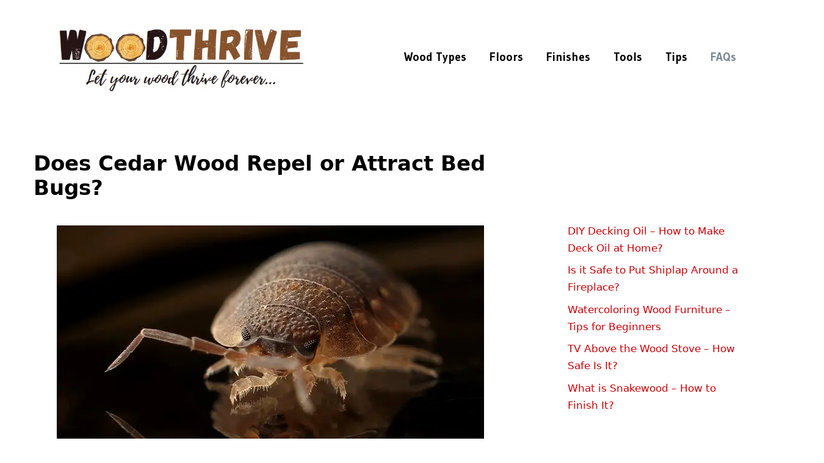

--- FILE ---
content_type: text/html; charset=UTF-8
request_url: https://woodthrive.com/cedar-wood-bed-bugs/
body_size: 20737
content:
<!DOCTYPE html><html dir="ltr" lang="en-US" prefix="og: https://ogp.me/ns#" prefix="og: http://ogp.me/ns# fb: http://ogp.me/ns/fb# website: http://ogp.me/ns/website#"><head><meta charset="UTF-8"/>
<script>var __ezHttpConsent={setByCat:function(src,tagType,attributes,category,force,customSetScriptFn=null){var setScript=function(){if(force||window.ezTcfConsent[category]){if(typeof customSetScriptFn==='function'){customSetScriptFn();}else{var scriptElement=document.createElement(tagType);scriptElement.src=src;attributes.forEach(function(attr){for(var key in attr){if(attr.hasOwnProperty(key)){scriptElement.setAttribute(key,attr[key]);}}});var firstScript=document.getElementsByTagName(tagType)[0];firstScript.parentNode.insertBefore(scriptElement,firstScript);}}};if(force||(window.ezTcfConsent&&window.ezTcfConsent.loaded)){setScript();}else if(typeof getEzConsentData==="function"){getEzConsentData().then(function(ezTcfConsent){if(ezTcfConsent&&ezTcfConsent.loaded){setScript();}else{console.error("cannot get ez consent data");force=true;setScript();}});}else{force=true;setScript();console.error("getEzConsentData is not a function");}},};</script>
<script>var ezTcfConsent=window.ezTcfConsent?window.ezTcfConsent:{loaded:false,store_info:false,develop_and_improve_services:false,measure_ad_performance:false,measure_content_performance:false,select_basic_ads:false,create_ad_profile:false,select_personalized_ads:false,create_content_profile:false,select_personalized_content:false,understand_audiences:false,use_limited_data_to_select_content:false,};function getEzConsentData(){return new Promise(function(resolve){document.addEventListener("ezConsentEvent",function(event){var ezTcfConsent=event.detail.ezTcfConsent;resolve(ezTcfConsent);});});}</script>
<script>if(typeof _setEzCookies!=='function'){function _setEzCookies(ezConsentData){var cookies=window.ezCookieQueue;for(var i=0;i<cookies.length;i++){var cookie=cookies[i];if(ezConsentData&&ezConsentData.loaded&&ezConsentData[cookie.tcfCategory]){document.cookie=cookie.name+"="+cookie.value;}}}}
window.ezCookieQueue=window.ezCookieQueue||[];if(typeof addEzCookies!=='function'){function addEzCookies(arr){window.ezCookieQueue=[...window.ezCookieQueue,...arr];}}
addEzCookies([{name:"ezoab_285584",value:"mod281-c; Path=/; Domain=woodthrive.com; Max-Age=7200",tcfCategory:"store_info",isEzoic:"true",},{name:"ezosuibasgeneris-1",value:"4b550018-6fd2-4f42-6c13-ef5bab5caf30; Path=/; Domain=woodthrive.com; Expires=Sun, 24 Jan 2027 19:24:54 UTC; Secure; SameSite=None",tcfCategory:"understand_audiences",isEzoic:"true",}]);if(window.ezTcfConsent&&window.ezTcfConsent.loaded){_setEzCookies(window.ezTcfConsent);}else if(typeof getEzConsentData==="function"){getEzConsentData().then(function(ezTcfConsent){if(ezTcfConsent&&ezTcfConsent.loaded){_setEzCookies(window.ezTcfConsent);}else{console.error("cannot get ez consent data");_setEzCookies(window.ezTcfConsent);}});}else{console.error("getEzConsentData is not a function");_setEzCookies(window.ezTcfConsent);}</script><script type="text/javascript" data-ezscrex='false' data-cfasync='false'>window._ezaq = Object.assign({"edge_cache_status":13,"edge_response_time":101,"url":"https://woodthrive.com/cedar-wood-bed-bugs/"}, typeof window._ezaq !== "undefined" ? window._ezaq : {});</script><script type="text/javascript" data-ezscrex='false' data-cfasync='false'>window._ezaq = Object.assign({"ab_test_id":"mod281-c"}, typeof window._ezaq !== "undefined" ? window._ezaq : {});window.__ez=window.__ez||{};window.__ez.tf={};</script><script type="text/javascript" data-ezscrex='false' data-cfasync='false'>window.ezDisableAds = true;</script>
<script data-ezscrex='false' data-cfasync='false' data-pagespeed-no-defer>var __ez=__ez||{};__ez.stms=Date.now();__ez.evt={};__ez.script={};__ez.ck=__ez.ck||{};__ez.template={};__ez.template.isOrig=true;window.__ezScriptHost="//www.ezojs.com";__ez.queue=__ez.queue||function(){var e=0,i=0,t=[],n=!1,o=[],r=[],s=!0,a=function(e,i,n,o,r,s,a){var l=arguments.length>7&&void 0!==arguments[7]?arguments[7]:window,d=this;this.name=e,this.funcName=i,this.parameters=null===n?null:w(n)?n:[n],this.isBlock=o,this.blockedBy=r,this.deleteWhenComplete=s,this.isError=!1,this.isComplete=!1,this.isInitialized=!1,this.proceedIfError=a,this.fWindow=l,this.isTimeDelay=!1,this.process=function(){f("... func = "+e),d.isInitialized=!0,d.isComplete=!0,f("... func.apply: "+e);var i=d.funcName.split("."),n=null,o=this.fWindow||window;i.length>3||(n=3===i.length?o[i[0]][i[1]][i[2]]:2===i.length?o[i[0]][i[1]]:o[d.funcName]),null!=n&&n.apply(null,this.parameters),!0===d.deleteWhenComplete&&delete t[e],!0===d.isBlock&&(f("----- F'D: "+d.name),m())}},l=function(e,i,t,n,o,r,s){var a=arguments.length>7&&void 0!==arguments[7]?arguments[7]:window,l=this;this.name=e,this.path=i,this.async=o,this.defer=r,this.isBlock=t,this.blockedBy=n,this.isInitialized=!1,this.isError=!1,this.isComplete=!1,this.proceedIfError=s,this.fWindow=a,this.isTimeDelay=!1,this.isPath=function(e){return"/"===e[0]&&"/"!==e[1]},this.getSrc=function(e){return void 0!==window.__ezScriptHost&&this.isPath(e)&&"banger.js"!==this.name?window.__ezScriptHost+e:e},this.process=function(){l.isInitialized=!0,f("... file = "+e);var i=this.fWindow?this.fWindow.document:document,t=i.createElement("script");t.src=this.getSrc(this.path),!0===o?t.async=!0:!0===r&&(t.defer=!0),t.onerror=function(){var e={url:window.location.href,name:l.name,path:l.path,user_agent:window.navigator.userAgent};"undefined"!=typeof _ezaq&&(e.pageview_id=_ezaq.page_view_id);var i=encodeURIComponent(JSON.stringify(e)),t=new XMLHttpRequest;t.open("GET","//g.ezoic.net/ezqlog?d="+i,!0),t.send(),f("----- ERR'D: "+l.name),l.isError=!0,!0===l.isBlock&&m()},t.onreadystatechange=t.onload=function(){var e=t.readyState;f("----- F'D: "+l.name),e&&!/loaded|complete/.test(e)||(l.isComplete=!0,!0===l.isBlock&&m())},i.getElementsByTagName("head")[0].appendChild(t)}},d=function(e,i){this.name=e,this.path="",this.async=!1,this.defer=!1,this.isBlock=!1,this.blockedBy=[],this.isInitialized=!0,this.isError=!1,this.isComplete=i,this.proceedIfError=!1,this.isTimeDelay=!1,this.process=function(){}};function c(e,i,n,s,a,d,c,u,f){var m=new l(e,i,n,s,a,d,c,f);!0===u?o[e]=m:r[e]=m,t[e]=m,h(m)}function h(e){!0!==u(e)&&0!=s&&e.process()}function u(e){if(!0===e.isTimeDelay&&!1===n)return f(e.name+" blocked = TIME DELAY!"),!0;if(w(e.blockedBy))for(var i=0;i<e.blockedBy.length;i++){var o=e.blockedBy[i];if(!1===t.hasOwnProperty(o))return f(e.name+" blocked = "+o),!0;if(!0===e.proceedIfError&&!0===t[o].isError)return!1;if(!1===t[o].isComplete)return f(e.name+" blocked = "+o),!0}return!1}function f(e){var i=window.location.href,t=new RegExp("[?&]ezq=([^&#]*)","i").exec(i);"1"===(t?t[1]:null)&&console.debug(e)}function m(){++e>200||(f("let's go"),p(o),p(r))}function p(e){for(var i in e)if(!1!==e.hasOwnProperty(i)){var t=e[i];!0===t.isComplete||u(t)||!0===t.isInitialized||!0===t.isError?!0===t.isError?f(t.name+": error"):!0===t.isComplete?f(t.name+": complete already"):!0===t.isInitialized&&f(t.name+": initialized already"):t.process()}}function w(e){return"[object Array]"==Object.prototype.toString.call(e)}return window.addEventListener("load",(function(){setTimeout((function(){n=!0,f("TDELAY -----"),m()}),5e3)}),!1),{addFile:c,addFileOnce:function(e,i,n,o,r,s,a,l,d){t[e]||c(e,i,n,o,r,s,a,l,d)},addDelayFile:function(e,i){var n=new l(e,i,!1,[],!1,!1,!0);n.isTimeDelay=!0,f(e+" ...  FILE! TDELAY"),r[e]=n,t[e]=n,h(n)},addFunc:function(e,n,s,l,d,c,u,f,m,p){!0===c&&(e=e+"_"+i++);var w=new a(e,n,s,l,d,u,f,p);!0===m?o[e]=w:r[e]=w,t[e]=w,h(w)},addDelayFunc:function(e,i,n){var o=new a(e,i,n,!1,[],!0,!0);o.isTimeDelay=!0,f(e+" ...  FUNCTION! TDELAY"),r[e]=o,t[e]=o,h(o)},items:t,processAll:m,setallowLoad:function(e){s=e},markLoaded:function(e){if(e&&0!==e.length){if(e in t){var i=t[e];!0===i.isComplete?f(i.name+" "+e+": error loaded duplicate"):(i.isComplete=!0,i.isInitialized=!0)}else t[e]=new d(e,!0);f("markLoaded dummyfile: "+t[e].name)}},logWhatsBlocked:function(){for(var e in t)!1!==t.hasOwnProperty(e)&&u(t[e])}}}();__ez.evt.add=function(e,t,n){e.addEventListener?e.addEventListener(t,n,!1):e.attachEvent?e.attachEvent("on"+t,n):e["on"+t]=n()},__ez.evt.remove=function(e,t,n){e.removeEventListener?e.removeEventListener(t,n,!1):e.detachEvent?e.detachEvent("on"+t,n):delete e["on"+t]};__ez.script.add=function(e){var t=document.createElement("script");t.src=e,t.async=!0,t.type="text/javascript",document.getElementsByTagName("head")[0].appendChild(t)};__ez.dot=__ez.dot||{};__ez.queue.addFileOnce('/detroitchicago/boise.js', '/detroitchicago/boise.js?gcb=195-0&cb=5', true, [], true, false, true, false);__ez.queue.addFileOnce('/parsonsmaize/abilene.js', '/parsonsmaize/abilene.js?gcb=195-0&cb=e80eca0cdb', true, [], true, false, true, false);__ez.queue.addFileOnce('/parsonsmaize/mulvane.js', '/parsonsmaize/mulvane.js?gcb=195-0&cb=e75e48eec0', true, ['/parsonsmaize/abilene.js'], true, false, true, false);__ez.queue.addFileOnce('/detroitchicago/birmingham.js', '/detroitchicago/birmingham.js?gcb=195-0&cb=539c47377c', true, ['/parsonsmaize/abilene.js'], true, false, true, false);</script>
<script data-ezscrex="false" type="text/javascript" data-cfasync="false">window._ezaq = Object.assign({"ad_cache_level":0,"adpicker_placement_cnt":0,"ai_placeholder_cache_level":0,"ai_placeholder_placement_cnt":-1,"article_category":"FAQs","author":"Mark","domain":"woodthrive.com","domain_id":285584,"ezcache_level":2,"ezcache_skip_code":0,"has_bad_image":0,"has_bad_words":0,"is_sitespeed":0,"lt_cache_level":0,"publish_date":"2021-11-11","response_size":66855,"response_size_orig":61056,"response_time_orig":86,"template_id":5,"url":"https://woodthrive.com/cedar-wood-bed-bugs/","word_count":0,"worst_bad_word_level":0}, typeof window._ezaq !== "undefined" ? window._ezaq : {});__ez.queue.markLoaded('ezaqBaseReady');</script>
<script type='text/javascript' data-ezscrex='false' data-cfasync='false'>
window.ezAnalyticsStatic = true;

function analyticsAddScript(script) {
	var ezDynamic = document.createElement('script');
	ezDynamic.type = 'text/javascript';
	ezDynamic.innerHTML = script;
	document.head.appendChild(ezDynamic);
}
function getCookiesWithPrefix() {
    var allCookies = document.cookie.split(';');
    var cookiesWithPrefix = {};

    for (var i = 0; i < allCookies.length; i++) {
        var cookie = allCookies[i].trim();

        for (var j = 0; j < arguments.length; j++) {
            var prefix = arguments[j];
            if (cookie.indexOf(prefix) === 0) {
                var cookieParts = cookie.split('=');
                var cookieName = cookieParts[0];
                var cookieValue = cookieParts.slice(1).join('=');
                cookiesWithPrefix[cookieName] = decodeURIComponent(cookieValue);
                break; // Once matched, no need to check other prefixes
            }
        }
    }

    return cookiesWithPrefix;
}
function productAnalytics() {
	var d = {"pr":[6],"omd5":"a7079bea9caac1cfb7142a197934c84c","nar":"risk score"};
	d.u = _ezaq.url;
	d.p = _ezaq.page_view_id;
	d.v = _ezaq.visit_uuid;
	d.ab = _ezaq.ab_test_id;
	d.e = JSON.stringify(_ezaq);
	d.ref = document.referrer;
	d.c = getCookiesWithPrefix('active_template', 'ez', 'lp_');
	if(typeof ez_utmParams !== 'undefined') {
		d.utm = ez_utmParams;
	}

	var dataText = JSON.stringify(d);
	var xhr = new XMLHttpRequest();
	xhr.open('POST','/ezais/analytics?cb=1', true);
	xhr.onload = function () {
		if (xhr.status!=200) {
            return;
		}

        if(document.readyState !== 'loading') {
            analyticsAddScript(xhr.response);
            return;
        }

        var eventFunc = function() {
            if(document.readyState === 'loading') {
                return;
            }
            document.removeEventListener('readystatechange', eventFunc, false);
            analyticsAddScript(xhr.response);
        };

        document.addEventListener('readystatechange', eventFunc, false);
	};
	xhr.setRequestHeader('Content-Type','text/plain');
	xhr.send(dataText);
}
__ez.queue.addFunc("productAnalytics", "productAnalytics", null, true, ['ezaqBaseReady'], false, false, false, true);
</script><base href="https://woodthrive.com/cedar-wood-bed-bugs/"/><link rel="stylesheet" media="print" onload="this.onload=null;this.media=&#39;all&#39;;" id="ao_optimized_gfonts" href="https://fonts.googleapis.com/css?family=Gudea:regular,italic,700&amp;display=swap"/><link media="all" href="https://woodthrive.com/wp-content/cache/autoptimize/css/autoptimize_36c9de5292e4a1f0828cf920d74292c2.css" rel="stylesheet"/><title>Does Cedar Wood Repel or Attract Bed Bugs?</title><meta name="description" content="How Does Cedar Wood Repel Bugs? Woodworkers often love using cedar for outdoor furniture, knowing it’ll help keep unwanted creepy crawlies at bay. So, how does cedar pull off this bug-repelling magic? It works in three key ways: Releasing chemicals that insects despise Releasing cedar oil, which messes with their systems Releasing a strong aroma,"/><meta name="robots" content="max-image-preview:large"/><meta name="author" content="Mark"/><meta name="google-site-verification" content="ZWv1qdO9UzfzBbo7dweSfLs23Rjeecq-zuIVP-fNg40"/><meta name="msvalidate.01" content="B56B987328300FD26387311BCA96C692"/><meta name="p:domain_verify" content="eb18de1dcf7bf55d5e584d330aff1e42"/><link rel="canonical" href="https://woodthrive.com/cedar-wood-bed-bugs/"/><meta name="generator" content="All in One SEO (AIOSEO) 4.9.2"/>  <script async="" src="https://www.googletagmanager.com/gtag/js?id=G-7GN1CBY86R"></script> <script>window.dataLayer = window.dataLayer || [];
function gtag(){dataLayer.push(arguments);}
gtag('js', new Date());

gtag('config', 'UA-213630760-1');
gtag('config', 'G-7GN1CBY86R');</script> <meta property="og:locale" content="en_US"/><meta property="og:site_name" content="WoodThrive.com -"/><meta property="og:type" content="article"/><meta property="og:title" content="Does Cedar Wood Repel or Attract Bed Bugs?"/><meta property="og:description" content="How Does Cedar Wood Repel Bugs? Woodworkers often love using cedar for outdoor furniture, knowing it’ll help keep unwanted creepy crawlies at bay. So, how does cedar pull off this bug-repelling magic? It works in three key ways: Releasing chemicals that insects despise Releasing cedar oil, which messes with their systems Releasing a strong aroma,"/><meta property="og:url" content="https://woodthrive.com/cedar-wood-bed-bugs/"/><meta property="og:image" content="https://woodthrive.com/wp-content/uploads/2021/11/cedar-wood-repel-bed-bug.jpg"/><meta property="og:image:secure_url" content="https://woodthrive.com/wp-content/uploads/2021/11/cedar-wood-repel-bed-bug.jpg"/><meta property="og:image:width" content="700"/><meta property="og:image:height" content="350"/><meta property="article:published_time" content="2021-11-11T14:25:48+00:00"/><meta property="article:modified_time" content="2025-03-31T08:37:12+00:00"/><meta property="article:publisher" content="https://www.facebook.com/woodthrive"/><meta name="twitter:card" content="summary"/><meta name="twitter:title" content="Does Cedar Wood Repel or Attract Bed Bugs?"/><meta name="twitter:description" content="How Does Cedar Wood Repel Bugs? Woodworkers often love using cedar for outdoor furniture, knowing it’ll help keep unwanted creepy crawlies at bay. So, how does cedar pull off this bug-repelling magic? It works in three key ways: Releasing chemicals that insects despise Releasing cedar oil, which messes with their systems Releasing a strong aroma,"/><meta name="twitter:image" content="https://woodthrive.com/wp-content/uploads/2021/11/cedar-wood-repel-bed-bug.jpg"/> <script type="application/ld+json" class="aioseo-schema">{"@context":"https:\/\/schema.org","@graph":[{"@type":"BlogPosting","@id":"https:\/\/woodthrive.com\/cedar-wood-bed-bugs\/#blogposting","name":"Does Cedar Wood Repel or Attract Bed Bugs?","headline":"Does Cedar Wood Repel or Attract Bed Bugs?","author":{"@id":"https:\/\/woodthrive.com\/author\/admin\/#author"},"publisher":{"@id":"https:\/\/woodthrive.com\/#organization"},"image":{"@type":"ImageObject","url":"https:\/\/woodthrive.com\/wp-content\/uploads\/2021\/11\/cedar-wood-repel-bed-bug.jpg","width":700,"height":350},"datePublished":"2021-11-11T14:25:48+00:00","dateModified":"2025-03-31T08:37:12+00:00","inLanguage":"en-US","mainEntityOfPage":{"@id":"https:\/\/woodthrive.com\/cedar-wood-bed-bugs\/#webpage"},"isPartOf":{"@id":"https:\/\/woodthrive.com\/cedar-wood-bed-bugs\/#webpage"},"articleSection":"FAQs"},{"@type":"BreadcrumbList","@id":"https:\/\/woodthrive.com\/cedar-wood-bed-bugs\/#breadcrumblist","itemListElement":[{"@type":"ListItem","@id":"https:\/\/woodthrive.com#listItem","position":1,"name":"Home","item":"https:\/\/woodthrive.com","nextItem":{"@type":"ListItem","@id":"https:\/\/woodthrive.com\/category\/faqs\/#listItem","name":"FAQs"}},{"@type":"ListItem","@id":"https:\/\/woodthrive.com\/category\/faqs\/#listItem","position":2,"name":"FAQs","item":"https:\/\/woodthrive.com\/category\/faqs\/","nextItem":{"@type":"ListItem","@id":"https:\/\/woodthrive.com\/cedar-wood-bed-bugs\/#listItem","name":"Does Cedar Wood Repel or Attract Bed Bugs?"},"previousItem":{"@type":"ListItem","@id":"https:\/\/woodthrive.com#listItem","name":"Home"}},{"@type":"ListItem","@id":"https:\/\/woodthrive.com\/cedar-wood-bed-bugs\/#listItem","position":3,"name":"Does Cedar Wood Repel or Attract Bed Bugs?","previousItem":{"@type":"ListItem","@id":"https:\/\/woodthrive.com\/category\/faqs\/#listItem","name":"FAQs"}}]},{"@type":"Organization","@id":"https:\/\/woodthrive.com\/#organization","name":"WoodThrive.com","url":"https:\/\/woodthrive.com\/","logo":{"@type":"ImageObject","url":"https:\/\/woodthrive.com\/wp-content\/uploads\/2021\/10\/WoodThrive-Logo.jpg","@id":"https:\/\/woodthrive.com\/cedar-wood-bed-bugs\/#organizationLogo","width":724,"height":223,"caption":"WoodThrive Logo"},"image":{"@id":"https:\/\/woodthrive.com\/cedar-wood-bed-bugs\/#organizationLogo"},"sameAs":["https:\/\/www.facebook.com\/woodthrive"]},{"@type":"Person","@id":"https:\/\/woodthrive.com\/author\/admin\/#author","url":"https:\/\/woodthrive.com\/author\/admin\/","name":"Mark","image":{"@type":"ImageObject","@id":"https:\/\/woodthrive.com\/cedar-wood-bed-bugs\/#authorImage","url":"https:\/\/secure.gravatar.com\/avatar\/7bda3ace1301abb879849a3aa078293658c89559c7c2c40abb4f8d69c07e74b4?s=96&d=mm&r=g","width":96,"height":96,"caption":"Mark"}},{"@type":"WebPage","@id":"https:\/\/woodthrive.com\/cedar-wood-bed-bugs\/#webpage","url":"https:\/\/woodthrive.com\/cedar-wood-bed-bugs\/","name":"Does Cedar Wood Repel or Attract Bed Bugs?","description":"How Does Cedar Wood Repel Bugs? Woodworkers often love using cedar for outdoor furniture, knowing it\u2019ll help keep unwanted creepy crawlies at bay. So, how does cedar pull off this bug-repelling magic? It works in three key ways: Releasing chemicals that insects despise Releasing cedar oil, which messes with their systems Releasing a strong aroma,","inLanguage":"en-US","isPartOf":{"@id":"https:\/\/woodthrive.com\/#website"},"breadcrumb":{"@id":"https:\/\/woodthrive.com\/cedar-wood-bed-bugs\/#breadcrumblist"},"author":{"@id":"https:\/\/woodthrive.com\/author\/admin\/#author"},"creator":{"@id":"https:\/\/woodthrive.com\/author\/admin\/#author"},"image":{"@type":"ImageObject","url":"https:\/\/woodthrive.com\/wp-content\/uploads\/2021\/11\/cedar-wood-repel-bed-bug.jpg","@id":"https:\/\/woodthrive.com\/cedar-wood-bed-bugs\/#mainImage","width":700,"height":350},"primaryImageOfPage":{"@id":"https:\/\/woodthrive.com\/cedar-wood-bed-bugs\/#mainImage"},"datePublished":"2021-11-11T14:25:48+00:00","dateModified":"2025-03-31T08:37:12+00:00"},{"@type":"WebSite","@id":"https:\/\/woodthrive.com\/#website","url":"https:\/\/woodthrive.com\/","name":"WoodThrive.com","inLanguage":"en-US","publisher":{"@id":"https:\/\/woodthrive.com\/#organization"}}]}</script> <meta name="viewport" content="width=device-width, initial-scale=1"/><link href="https://fonts.gstatic.com" crossorigin="" rel="preconnect"/><link href="https://fonts.googleapis.com" crossorigin="" rel="preconnect"/><link rel="alternate" title="oEmbed (JSON)" type="application/json+oembed" href="https://woodthrive.com/wp-json/oembed/1.0/embed?url=https%3A%2F%2Fwoodthrive.com%2Fcedar-wood-bed-bugs%2F"/><link rel="alternate" title="oEmbed (XML)" type="text/xml+oembed" href="https://woodthrive.com/wp-json/oembed/1.0/embed?url=https%3A%2F%2Fwoodthrive.com%2Fcedar-wood-bed-bugs%2F&amp;format=xml"/> <script src="https://woodthrive.com/wp-includes/js/jquery/jquery.min.js" id="jquery-core-js"></script> <link rel="https://api.w.org/" href="https://woodthrive.com/wp-json/"/><link rel="alternate" title="JSON" type="application/json" href="https://woodthrive.com/wp-json/wp/v2/posts/1876"/><meta property="og:site_name" content="WoodThrive.com"/><meta property="og:url" content="https://woodthrive.com/cedar-wood-bed-bugs/"/><meta property="og:locale" content="en_US"/><meta property="og:description" content=""/><meta property="og:title" content="Does Cedar Wood Repel or Attract Bed Bugs?"/><meta property="og:type" content="article"/><meta property="og:image" content="https://woodthrive.com/wp-content/uploads/2021/11/cedar-wood-repel-bed-bug.jpg"/><meta property="og:image:width" content="700"/><meta property="og:image:height" content="350"/><meta name="twitter:card" content="summary"/><meta name="twitter:title" content="Does Cedar Wood Repel or Attract Bed Bugs?"/><meta name="twitter:image" content="https://woodthrive.com/wp-content/uploads/2021/11/cedar-wood-repel-bed-bug.jpg"/><meta name="twitter:description" content=""/>  <script id="wpcp_disable_selection" type="text/javascript">var image_save_msg='You are not allowed to save images!';
	var no_menu_msg='Context Menu disabled!';
	var smessage = "Content is protected !!";

function disableEnterKey(e)
{
	var elemtype = e.target.tagName;
	
	elemtype = elemtype.toUpperCase();
	
	if (elemtype == "TEXT" || elemtype == "TEXTAREA" || elemtype == "INPUT" || elemtype == "PASSWORD" || elemtype == "SELECT" || elemtype == "OPTION" || elemtype == "EMBED")
	{
		elemtype = 'TEXT';
	}
	
	if (e.ctrlKey){
     var key;
     if(window.event)
          key = window.event.keyCode;     //IE
     else
          key = e.which;     //firefox (97)
    //if (key != 17) alert(key);
     if (elemtype!= 'TEXT' && (key == 97 || key == 65 || key == 67 || key == 99 || key == 88 || key == 120 || key == 26 || key == 85  || key == 86 || key == 83 || key == 43 || key == 73))
     {
		if(wccp_free_iscontenteditable(e)) return true;
		show_wpcp_message('You are not allowed to copy content or view source');
		return false;
     }else
     	return true;
     }
}


/*For contenteditable tags*/
function wccp_free_iscontenteditable(e)
{
	var e = e || window.event; // also there is no e.target property in IE. instead IE uses window.event.srcElement
  	
	var target = e.target || e.srcElement;

	var elemtype = e.target.nodeName;
	
	elemtype = elemtype.toUpperCase();
	
	var iscontenteditable = "false";
		
	if(typeof target.getAttribute!="undefined" ) iscontenteditable = target.getAttribute("contenteditable"); // Return true or false as string
	
	var iscontenteditable2 = false;
	
	if(typeof target.isContentEditable!="undefined" ) iscontenteditable2 = target.isContentEditable; // Return true or false as boolean

	if(target.parentElement.isContentEditable) iscontenteditable2 = true;
	
	if (iscontenteditable == "true" || iscontenteditable2 == true)
	{
		if(typeof target.style!="undefined" ) target.style.cursor = "text";
		
		return true;
	}
}

////////////////////////////////////
function disable_copy(e)
{	
	var e = e || window.event; // also there is no e.target property in IE. instead IE uses window.event.srcElement
	
	var elemtype = e.target.tagName;
	
	elemtype = elemtype.toUpperCase();
	
	if (elemtype == "TEXT" || elemtype == "TEXTAREA" || elemtype == "INPUT" || elemtype == "PASSWORD" || elemtype == "SELECT" || elemtype == "OPTION" || elemtype == "EMBED")
	{
		elemtype = 'TEXT';
	}
	
	if(wccp_free_iscontenteditable(e)) return true;
	
	var isSafari = /Safari/.test(navigator.userAgent) && /Apple Computer/.test(navigator.vendor);
	
	var checker_IMG = '';
	if (elemtype == "IMG" && checker_IMG == 'checked' && e.detail >= 2) {show_wpcp_message(alertMsg_IMG);return false;}
	if (elemtype != "TEXT")
	{
		if (smessage !== "" && e.detail == 2)
			show_wpcp_message(smessage);
		
		if (isSafari)
			return true;
		else
			return false;
	}	
}

//////////////////////////////////////////
function disable_copy_ie()
{
	var e = e || window.event;
	var elemtype = window.event.srcElement.nodeName;
	elemtype = elemtype.toUpperCase();
	if(wccp_free_iscontenteditable(e)) return true;
	if (elemtype == "IMG") {show_wpcp_message(alertMsg_IMG);return false;}
	if (elemtype != "TEXT" && elemtype != "TEXTAREA" && elemtype != "INPUT" && elemtype != "PASSWORD" && elemtype != "SELECT" && elemtype != "OPTION" && elemtype != "EMBED")
	{
		return false;
	}
}	
function reEnable()
{
	return true;
}
document.onkeydown = disableEnterKey;
document.onselectstart = disable_copy_ie;
if(navigator.userAgent.indexOf('MSIE')==-1)
{
	document.onmousedown = disable_copy;
	document.onclick = reEnable;
}
function disableSelection(target)
{
    //For IE This code will work
    if (typeof target.onselectstart!="undefined")
    target.onselectstart = disable_copy_ie;
    
    //For Firefox This code will work
    else if (typeof target.style.MozUserSelect!="undefined")
    {target.style.MozUserSelect="none";}
    
    //All other  (ie: Opera) This code will work
    else
    target.onmousedown=function(){return false}
    target.style.cursor = "default";
}
//Calling the JS function directly just after body load
window.onload = function(){disableSelection(document.body);};

//////////////////special for safari Start////////////////
var onlongtouch;
var timer;
var touchduration = 1000; //length of time we want the user to touch before we do something

var elemtype = "";
function touchstart(e) {
	var e = e || window.event;
  // also there is no e.target property in IE.
  // instead IE uses window.event.srcElement
  	var target = e.target || e.srcElement;
	
	elemtype = window.event.srcElement.nodeName;
	
	elemtype = elemtype.toUpperCase();
	
	if(!wccp_pro_is_passive()) e.preventDefault();
	if (!timer) {
		timer = setTimeout(onlongtouch, touchduration);
	}
}

function touchend() {
    //stops short touches from firing the event
    if (timer) {
        clearTimeout(timer);
        timer = null;
    }
	onlongtouch();
}

onlongtouch = function(e) { //this will clear the current selection if anything selected
	
	if (elemtype != "TEXT" && elemtype != "TEXTAREA" && elemtype != "INPUT" && elemtype != "PASSWORD" && elemtype != "SELECT" && elemtype != "EMBED" && elemtype != "OPTION")	
	{
		if (window.getSelection) {
			if (window.getSelection().empty) {  // Chrome
			window.getSelection().empty();
			} else if (window.getSelection().removeAllRanges) {  // Firefox
			window.getSelection().removeAllRanges();
			}
		} else if (document.selection) {  // IE?
			document.selection.empty();
		}
		return false;
	}
};

document.addEventListener("DOMContentLoaded", function(event) { 
    window.addEventListener("touchstart", touchstart, false);
    window.addEventListener("touchend", touchend, false);
});

function wccp_pro_is_passive() {

  var cold = false,
  hike = function() {};

  try {
	  const object1 = {};
  var aid = Object.defineProperty(object1, 'passive', {
  get() {cold = true}
  });
  window.addEventListener('test', hike, aid);
  window.removeEventListener('test', hike, aid);
  } catch (e) {}

  return cold;
}
/*special for safari End*/</script> <script id="wpcp_disable_Right_Click" type="text/javascript">document.ondragstart = function() { return false;}
	function nocontext(e) {
	   return false;
	}
	document.oncontextmenu = nocontext;</script> <script id="wpcp_css_disable_selection" type="text/javascript">var e = document.getElementsByTagName('body')[0];
if(e)
{
	e.setAttribute('unselectable',"on");
}</script> <link rel="icon" href="https://woodthrive.com/wp-content/uploads/2021/07/Wood-Thrive-Icon-150x116.jpg" sizes="32x32"/><link rel="icon" href="https://woodthrive.com/wp-content/uploads/2021/07/Wood-Thrive-Icon.jpg" sizes="192x192"/><link rel="apple-touch-icon" href="https://woodthrive.com/wp-content/uploads/2021/07/Wood-Thrive-Icon.jpg"/><meta name="msapplication-TileImage" content="https://woodthrive.com/wp-content/uploads/2021/07/Wood-Thrive-Icon.jpg"/><script type='text/javascript'>
var ezoTemplate = 'orig_site';
var ezouid = '1';
var ezoFormfactor = '1';
</script><script data-ezscrex="false" type='text/javascript'>
var soc_app_id = '0';
var did = 285584;
var ezdomain = 'woodthrive.com';
var ezoicSearchable = 1;
</script></head><body class="wp-singular post-template-default single single-post postid-1876 single-format-standard wp-custom-logo wp-embed-responsive wp-theme-generatepress post-image-above-header post-image-aligned-center sticky-menu-fade unselectable right-sidebar nav-float-right separate-containers header-aligned-left dropdown-hover featured-image-active" itemtype="https://schema.org/Blog" itemscope=""> <a class="screen-reader-text skip-link" href="#content" title="Skip to content">Skip to content</a><header class="site-header has-inline-mobile-toggle" id="masthead" aria-label="Site" itemtype="https://schema.org/WPHeader" itemscope=""><div class="inside-header grid-container"><div class="site-logo"> <a href="https://woodthrive.com/" rel="home"> <img class="header-image is-logo-image" alt="WoodThrive.com" src="https://woodthrive.com/wp-content/uploads/2021/10/WoodThrive-Logo.jpg" width="724" height="223"/> </a></div><nav class="main-navigation mobile-menu-control-wrapper" id="mobile-menu-control-wrapper" aria-label="Mobile Toggle"> <button data-nav="site-navigation" class="menu-toggle" aria-controls="primary-menu" aria-expanded="false"> <span class="gp-icon icon-menu-bars"><svg viewBox="0 0 512 512" aria-hidden="true" xmlns="http://www.w3.org/2000/svg" width="1em" height="1em"><path d="M0 96c0-13.255 10.745-24 24-24h464c13.255 0 24 10.745 24 24s-10.745 24-24 24H24c-13.255 0-24-10.745-24-24zm0 160c0-13.255 10.745-24 24-24h464c13.255 0 24 10.745 24 24s-10.745 24-24 24H24c-13.255 0-24-10.745-24-24zm0 160c0-13.255 10.745-24 24-24h464c13.255 0 24 10.745 24 24s-10.745 24-24 24H24c-13.255 0-24-10.745-24-24z"></path></svg><svg viewBox="0 0 512 512" aria-hidden="true" xmlns="http://www.w3.org/2000/svg" width="1em" height="1em"><path d="M71.029 71.029c9.373-9.372 24.569-9.372 33.942 0L256 222.059l151.029-151.03c9.373-9.372 24.569-9.372 33.942 0 9.372 9.373 9.372 24.569 0 33.942L289.941 256l151.03 151.029c9.372 9.373 9.372 24.569 0 33.942-9.373 9.372-24.569 9.372-33.942 0L256 289.941l-151.029 151.03c-9.373 9.372-24.569 9.372-33.942 0-9.372-9.373-9.372-24.569 0-33.942L222.059 256 71.029 104.971c-9.372-9.373-9.372-24.569 0-33.942z"></path></svg></span><span class="screen-reader-text">Menu</span> </button></nav><nav class="main-navigation nav-align-center sub-menu-right" id="site-navigation" aria-label="Primary" itemtype="https://schema.org/SiteNavigationElement" itemscope=""><div class="inside-navigation grid-container"> <button class="menu-toggle" aria-controls="primary-menu" aria-expanded="false"> <span class="gp-icon icon-menu-bars"><svg viewBox="0 0 512 512" aria-hidden="true" xmlns="http://www.w3.org/2000/svg" width="1em" height="1em"><path d="M0 96c0-13.255 10.745-24 24-24h464c13.255 0 24 10.745 24 24s-10.745 24-24 24H24c-13.255 0-24-10.745-24-24zm0 160c0-13.255 10.745-24 24-24h464c13.255 0 24 10.745 24 24s-10.745 24-24 24H24c-13.255 0-24-10.745-24-24zm0 160c0-13.255 10.745-24 24-24h464c13.255 0 24 10.745 24 24s-10.745 24-24 24H24c-13.255 0-24-10.745-24-24z"></path></svg><svg viewBox="0 0 512 512" aria-hidden="true" xmlns="http://www.w3.org/2000/svg" width="1em" height="1em"><path d="M71.029 71.029c9.373-9.372 24.569-9.372 33.942 0L256 222.059l151.029-151.03c9.373-9.372 24.569-9.372 33.942 0 9.372 9.373 9.372 24.569 0 33.942L289.941 256l151.03 151.029c9.372 9.373 9.372 24.569 0 33.942-9.373 9.372-24.569 9.372-33.942 0L256 289.941l-151.029 151.03c-9.373 9.372-24.569 9.372-33.942 0-9.372-9.373-9.372-24.569 0-33.942L222.059 256 71.029 104.971c-9.372-9.373-9.372-24.569 0-33.942z"></path></svg></span><span class="screen-reader-text">Menu</span> </button><div id="primary-menu" class="main-nav"><ul id="menu-1" class=" menu sf-menu"><li id="menu-item-172" class="menu-item menu-item-type-taxonomy menu-item-object-category menu-item-172"><a href="https://woodthrive.com/category/wood-types/">Wood Types</a></li><li id="menu-item-7825" class="menu-item menu-item-type-taxonomy menu-item-object-category menu-item-7825"><a href="https://woodthrive.com/category/floors/">Floors</a></li><li id="menu-item-37" class="menu-item menu-item-type-taxonomy menu-item-object-category menu-item-37"><a href="https://woodthrive.com/category/finishing/">Finishes</a></li><li id="menu-item-39" class="menu-item menu-item-type-taxonomy menu-item-object-category menu-item-39"><a href="https://woodthrive.com/category/tools/">Tools</a></li><li id="menu-item-38" class="menu-item menu-item-type-taxonomy menu-item-object-category menu-item-38"><a href="https://woodthrive.com/category/tips/">Tips</a></li><li id="menu-item-139" class="menu-item menu-item-type-taxonomy menu-item-object-category current-post-ancestor current-menu-parent current-post-parent menu-item-139"><a href="https://woodthrive.com/category/faqs/">FAQs</a></li></ul></div></div></nav></div></header><div class="site grid-container container hfeed" id="page"><div class="site-content" id="content"><div class="content-area" id="primary"><main class="site-main" id="main"><article id="post-1876" class="post-1876 post type-post status-publish format-standard has-post-thumbnail hentry category-faqs no-featured-image-padding" itemtype="https://schema.org/CreativeWork" itemscope=""><div class="inside-article"><header class="entry-header"><h1 class="entry-title" itemprop="headline">Does Cedar Wood Repel or Attract Bed Bugs?</h1></header><div class="entry-content" itemprop="text"><div class="wp-block-image"><figure class="aligncenter size-full"><img fetchpriority="high" decoding="async" width="700" height="350" src="https://woodthrive.com/wp-content/uploads/2021/11/cedar-wood-repel-bed-bug.jpg" alt="do bed bugs like cedar wood" class="wp-image-1877" srcset="https://woodthrive.com/wp-content/uploads/2021/11/cedar-wood-repel-bed-bug.jpg 700w, https://woodthrive.com/wp-content/uploads/2021/11/cedar-wood-repel-bed-bug-300x150.jpg 300w" sizes="(max-width: 700px) 100vw, 700px"/></figure></div><p>Bed bugs—those tiny freeloaders—are every homeowner’s nightmare. If these pesky critters have invaded your space, eviction is non-negotiable.</p><div id="ezoic-pub-ad-placeholder-131" data-inserter-version="2"></div><p>One surefire way to kill and get rid of these bugs is by steaming them and their eggs at a scorching 212°F (100°C). At that temperature, they won’t just check out—they’ll be gone for good.</p><div class="code-block code-block-2" style="margin: 8px auto; text-align: center; display: block; clear: both;"><div id="ezoic-pub-ad-placeholder-104"></div></div><p>Other than this, you can use decorative cedar chips and cedar wood for construction or natural oils such as cedar oil that can repel these bugs away. This awesome property of cedar simply means you can use the wood in areas from where you want it to stay away.</p><div id="ezoic-pub-ad-placeholder-139" data-inserter-version="2"></div><p>Not only for building items for indoor use (like beds, chairs, <a href="https://woodthrive.com/antique-cedar-chest/" title="How to Clean and Refresh Your Antique Cedar Chest?">wooden chests</a>, musical instruments, furniture, etc.), but you can also use cedar wood for doors, door frames, siding, pergolas, shade screens, landscaping, raised garden beds, and outdoor stairs.</p><div id="ez-toc-container" class="ez-toc-v2_0_73 counter-hierarchy ez-toc-counter ez-toc-grey ez-toc-container-direction"><div class="ez-toc-title-container"><p class="ez-toc-title" style="cursor:inherit">In This Article We Will Cover:</p> <span class="ez-toc-title-toggle"><a href="#" class="ez-toc-pull-right ez-toc-btn ez-toc-btn-xs ez-toc-btn-default ez-toc-toggle" aria-label="Toggle Table of Content"><span class="ez-toc-js-icon-con"><span class=""><span class="eztoc-hide" style="display:none;">Toggle</span><span class="ez-toc-icon-toggle-span"><svg style="fill: #999;color:#999" xmlns="http://www.w3.org/2000/svg" class="list-377408" width="20px" height="20px" viewBox="0 0 24 24" fill="none"><path d="M6 6H4v2h2V6zm14 0H8v2h12V6zM4 11h2v2H4v-2zm16 0H8v2h12v-2zM4 16h2v2H4v-2zm16 0H8v2h12v-2z" fill="currentColor"></path></svg><svg style="fill: #999;color:#999" class="arrow-unsorted-368013" xmlns="http://www.w3.org/2000/svg" width="10px" height="10px" viewBox="0 0 24 24" version="1.2" baseProfile="tiny"><path d="M18.2 9.3l-6.2-6.3-6.2 6.3c-.2.2-.3.4-.3.7s.1.5.3.7c.2.2.4.3.7.3h11c.3 0 .5-.1.7-.3.2-.2.3-.5.3-.7s-.1-.5-.3-.7zM5.8 14.7l6.2 6.3 6.2-6.3c.2-.2.3-.5.3-.7s-.1-.5-.3-.7c-.2-.2-.4-.3-.7-.3h-11c-.3 0-.5.1-.7.3-.2.2-.3.5-.3.7s.1.5.3.7z"></path></svg></span></span></span></a></span></div><nav><ul class="ez-toc-list ez-toc-list-level-1 "><li class="ez-toc-page-1 ez-toc-heading-level-2"><a class="ez-toc-link ez-toc-heading-1" href="#Why_Do_Bugs_Hate_Cedar" title="Why Do Bugs Hate Cedar?">Why Do Bugs Hate Cedar?</a></li><li class="ez-toc-page-1 ez-toc-heading-level-2"><a class="ez-toc-link ez-toc-heading-2" href="#How_Does_Cedar_Wood_Repel_Bugs" title="How Does Cedar Wood Repel Bugs?">How Does Cedar Wood Repel Bugs?</a></li><li class="ez-toc-page-1 ez-toc-heading-level-2"><a class="ez-toc-link ez-toc-heading-3" href="#How_to_Use_Cedarwood_Oil_for_Bed_Bugs" title="How to Use Cedarwood Oil for Bed Bugs?">How to Use Cedarwood Oil for Bed Bugs?</a></li><li class="ez-toc-page-1 ez-toc-heading-level-2"><a class="ez-toc-link ez-toc-heading-4" href="#Can_I_Use_Cedarwood_Oil_for_Treating_Bed_Bug_Bites" title="Can I Use Cedarwood Oil for Treating Bed Bug Bites?">Can I Use Cedarwood Oil for Treating Bed Bug Bites?</a></li></ul></nav></div><h2 class="wp-block-heading"><span class="ez-toc-section" id="Why_Do_Bugs_Hate_Cedar"></span>Why Do Bugs Hate Cedar?<span class="ez-toc-section-end"></span></h2><p>The reason why cedar wood repels bed bugs, cockroaches, fleas, moths, ticks, termites, spiders, beetles, and certain ants is its natural oil, chemical, and distinct smell that they cannot tolerate.</p><p>Cedar oil (aka cedarwood oil) is the woodsy-scented essential oil extracted from conifers like cedar, pine, and juniper. It’s mainly derived from foliage but can also come from leftover wood, roots, and stumps after logging.</p><div id="ezoic-pub-ad-placeholder-140" data-inserter-version="2"></div><div class="code-block code-block-3" style="margin: 8px auto; text-align: center; display: block; clear: both;"><div id="ezoic-pub-ad-placeholder-105"></div></div><p>Its distinct aroma isn’t just for show, it works alongside the oil’s suffocating and chemical-disrupting effects to send pests packing.</p><p>But let’s be real – Cedar doesn’t kill bed bugs.</p><p>While cedarwood oil is quite the multitasker—pest control included—it’s more of a bug-blocker than a bug-exterminator.</p><div id="ezoic-pub-ad-placeholder-141" data-inserter-version="2"></div><p>What this means is a little spritz of cedar oil can help keep bed bugs from reclaiming your mattress and pillows while you sleep. But unlike popular belief, the oil will not leave any kind of residue that can continue killing the insects after the application.</p><p>So, while it might send bed bugs packing from freshly sprayed areas, it won’t evict the ones hiding deep in your furniture cracks and crevices. Basically, they’ll dodge the cedar-scented zones and set up camp elsewhere—like uninvited guests who just won’t leave.</p><figure class="wp-block-embed is-type-video is-provider-youtube wp-block-embed-youtube wp-embed-aspect-16-9 wp-has-aspect-ratio"><div class="wp-block-embed__wrapper"> <iframe title="Does Cedar Oil Work To Kill Bed Bugs?" width="875" height="492" src="https://www.youtube.com/embed/ES3wNUvDaXM?feature=oembed" frameborder="0" allow="accelerometer; autoplay; clipboard-write; encrypted-media; gyroscope; picture-in-picture; web-share" allowfullscreen=""></iframe></div></figure><h2 class="wp-block-heading"><span class="ez-toc-section" id="How_Does_Cedar_Wood_Repel_Bugs"></span>How Does Cedar Wood Repel Bugs?<span class="ez-toc-section-end"></span></h2><p>Woodworkers often love using cedar for outdoor furniture, knowing it’ll help keep unwanted creepy crawlies at bay.</p><div id="ezoic-pub-ad-placeholder-142" data-inserter-version="2"></div><p>So, how does cedar pull off this bug-repelling magic? It works in three key ways:</p><ul class="wp-block-list"><li>Releasing chemicals that insects despise</li><li>Releasing cedar oil, which messes with their systems</li><div id="ezoic-pub-ad-placeholder-143" data-inserter-version="2"></div><li>Releasing a strong aroma, making your furniture smell great (to you) but terrible (to bugs)</li></ul><p>The real star of the show is Thujone—a neurotoxic compound that damages insect nervous systems and acts as a powerful antimicrobial agent. It’s what gives cedar its natural bug resistance, setting it apart from other woods.</p><div class="code-block code-block-4" style="margin: 8px auto; text-align: center; display: block; clear: both;"><div id="ezoic-pub-ad-placeholder-106"></div></div><p>Meanwhile, cedar oil does double duty—not only does it repel bugs, but it also works as a natural insecticide <em>and</em> helps waterproof the wood. Remember, we talked about multitasking.</p><div id="ezoic-pub-ad-placeholder-144" data-inserter-version="2"></div><div class="wp-block-image"><figure class="aligncenter size-full"><img decoding="async" width="650" height="437" src="https://woodthrive.com/wp-content/uploads/2021/11/cedar-oil-bed-bugs.jpg" alt="will cedar oil kill bed bugs" class="wp-image-1878" srcset="https://woodthrive.com/wp-content/uploads/2021/11/cedar-oil-bed-bugs.jpg 650w, https://woodthrive.com/wp-content/uploads/2021/11/cedar-oil-bed-bugs-300x202.jpg 300w" sizes="(max-width: 650px) 100vw, 650px"/></figure></div><h2 class="wp-block-heading"><span class="ez-toc-section" id="How_to_Use_Cedarwood_Oil_for_Bed_Bugs"></span>How to Use Cedarwood Oil for Bed Bugs?<span class="ez-toc-section-end"></span></h2><p>Stopping bugs naturally using cedarwood oil starts with identifying the infestation correctly – which means you need to identify the insects accurately.  </p><p>The most common signs you can use to identify bed bugs in your home include dark red stains on your bedsheets and a kind of yellow skin leftover from larvae.</p><p>Sometimes you can also notice and identify live bed bugs that are usually the size of an apple seed. They can easily be seen around cracks and crevices of your bed frame when you shine a flashlight near them.</p><div id="ezoic-pub-ad-placeholder-145" data-inserter-version="2"></div><p>Another good way to tell if you have bed bug infestation is through bed bug bites.</p><p>Since these bugs will require human or pet flesh to survive and will mostly become active when you sleep bites from bed bugs can be found on your exposed skin, like hands, neck, legs, and arms, which are usually in a straight line or a zigzag pattern and feels itchy.</p><p>Once you know precisely you have bed bugs, you can use DIY cedarwood oil sprays to treat them naturally.</p><div id="ezoic-pub-ad-placeholder-146" data-inserter-version="2"></div><p>Simply create the one using the below methods and active ingredients…</p><p><strong>1- Surface Bed Bug Spray</strong></p><p>One of the simplest cedar oil bed bug spray recipes combines 50% white vinegar with 50% filtered water in a small spray bottle. Then add 5 to 6 drops of cedar essential oil per ounce of the mixture. Spray at places where you think bed bugs are present.</p><div id="ezoic-pub-ad-placeholder-147" data-inserter-version="2"></div><div class="code-block code-block-5" style="margin: 8px auto; text-align: center; display: block; clear: both;"><div id="ezoic-pub-ad-placeholder-107"></div></div><p>Keep in mind that this is a very mild spray you can use to clean the surfaces and repel the bugs. This might not work for a large infestation, but it can help if you notice that the bed bug infestation has just started.</p><p><strong>2- Diatomaceous Earth Insect Repellent  </strong></p><p>Diatomaceous earth is a great pest repellent and can be used with water and cedar oil to form a stiff paste that can deter bed bugs.</p><div id="ezoic-pub-ad-placeholder-148" data-inserter-version="2"></div><ul class="wp-block-list"><li>Create a paste-like substance by mixing DE in a small cup of water</li><li>Add 15 to 20 drops of cedar oil to this paste and mix well</li><li>Take a few jar lids and spoon this paste into them</li><div id="ezoic-pub-ad-placeholder-149" data-inserter-version="2"></div><li>Place the lids in areas where bed bugs or other insects tend to hide</li></ul><p>By adding a cedar oil and DE scent to your home, these repellent stations can stop the bugs from coming inside your home. If you continue seeing bed bugs, add a few drops of water and cedar oil to this paste after a month.</p><p><strong>3- Cedarwood Essential Oil Insect Repellent</strong></p><div id="ezoic-pub-ad-placeholder-150" data-inserter-version="2"></div><p>Add equal amounts of witch hazel and filtered water to a bottle. Then mix around 5- 6 drops of essential oil per ounce of liquid.</p><p>You can use cedar oil OR a mix of cedar oil and other essential oils of your choice.</p><p>Essential oils that work well with cedar oil for repelling insects include lavender, citronella, neem oil, lemongrass, eucalyptus, rosemary, and peppermint oil.</p><div id="ezoic-pub-ad-placeholder-151" data-inserter-version="2"></div><p>You can spray these blends on your bedding, bed frame, mattress, pillows, upholstery, and even on the clothing in your closet.</p><h4 class="wp-block-heading">How Long Does Cedar Keep Bugs at Bay?</h4><p>Cedar’s bug-repelling powers don’t last forever—its effectiveness depends on various factors including environment:</p><p>Here’s a rough breakdown:</p><div id="ezoic-pub-ad-placeholder-152" data-inserter-version="2"></div><ul class="wp-block-list"><li>Ideal conditions: ~1 year</li><li>Normal conditions: ~3 to 6 months</li><li>Climate – Harsh weather can wear it down quickly.</li><div id="ezoic-pub-ad-placeholder-153" data-inserter-version="2"></div><li>Humidity Levels – Drier climates dry out cedar faster, while humid conditions help it last longer.</li><li>Indoor vs. Outdoor Use – Cedar works best indoors; outdoor exposure weakens its potency faster.</li></ul><p>So, if you’re using cedar outdoors or in extreme weather, don’t expect it to keep bugs away for too long. For maximum bug-repelling action, consider refreshing it with cedar oil or placing it in a more controlled environment.</p><div id="ezoic-pub-ad-placeholder-154" data-inserter-version="2"></div><div class="code-block code-block-6" style="margin: 8px auto; text-align: center; display: block; clear: both;"><div id="ezoic-pub-ad-placeholder-108"></div></div><p>Cedar-AL and Cedarcide Insect Repellents are a few great products you can buy online (at stores like Amazon) if you do not want to prepare your own DIY cedar oil repellents at home.</p><p>These companies have been producing cedar-based products for a long, and their products are safe for household usage due to their environmentally friendly nature.</p><p>Not only do these products specifically target bedbugs, but can effectively kill/repel a variety of other insects.</p><div id="ezoic-pub-ad-placeholder-155" data-inserter-version="2"></div><div class="wp-block-image is-style-rounded"><figure class="aligncenter size-full"><img loading="lazy" decoding="async" width="650" height="388" src="https://woodthrive.com/wp-content/uploads/2021/11/cedar-oil-bed-bug-bite.jpg" alt="cedar oil for bed bug bite" class="wp-image-1886" srcset="https://woodthrive.com/wp-content/uploads/2021/11/cedar-oil-bed-bug-bite.jpg 650w, https://woodthrive.com/wp-content/uploads/2021/11/cedar-oil-bed-bug-bite-300x179.jpg 300w" sizes="auto, (max-width: 650px) 100vw, 650px"/></figure></div><h2 class="wp-block-heading"><span class="ez-toc-section" id="Can_I_Use_Cedarwood_Oil_for_Treating_Bed_Bug_Bites"></span>Can I Use Cedarwood Oil for Treating Bed Bug Bites?<span class="ez-toc-section-end"></span></h2><p>Yes, ingredients in cedar oil act as a natural anti-inflammatory and also have properties to kill bacteria.</p><p>You can therefore use it for treating itchy bed bug bites on your skin or your pet.</p><p>However, before you apply cedar oil on your skin to treat the bite marks, test the small area of your skin to check you are not allergic to the essential oil.</p><div id="ezoic-pub-ad-placeholder-156" data-inserter-version="2"></div><ul class="wp-block-list"><li>In a small cup or glass dish, put 4-5 teaspoons of water</li><li>Add 2-3 drops of cedar oil to it</li><li>Apply the diluted oil to the affected skin area with a cotton swab</li><div id="ezoic-pub-ad-placeholder-157" data-inserter-version="2"></div></ul><p>Remember that not everyone is a fan of cedar oil—some people are allergic to it, and for them, using it can cause respiratory distress.</p><p>Even pets, especially cats and birds, can be sensitive to its effects. So, if you or your furry (or feathered) friends can’t tolerate cedar, it’s best to steer clear of cedar shavings and oils.</p><div class="code-block code-block-1" style="margin: 8px 0; clear: both;"><div id="ezoic-pub-ad-placeholder-103"></div></div><p>The good news? You’re not out of options! Plenty of other essential oils can help keep pests at bay. Try experimenting with different oil blends to find one that works best for your home and lifestyle.</p><div id="ezoic-pub-ad-placeholder-158" data-inserter-version="2"></div><p>A little trial and error can go a long way in keeping the bugs out—without making you (or your pets) miserable.</p><p><strong><span style="text-decoration: underline;">Related FAQs</span></strong></p><p><strong>Can bugs eat through cedar wood?</strong></p><div id="ezoic-pub-ad-placeholder-159" data-inserter-version="2"></div><p>Surprisingly, yes—but only if they really have to.</p><p>The thing you need to keep in mind is that fresh cedar wood is packed with natural oils and allelochemicals that bugs hate, making it far less appetizing than other types of wood. However, as cedar ages, it loses those protective oils and chemicals. Once that happens, bugs are more likely to nibble on it—especially if they’re desperate for food.</p><p>Even when bugs do eat cedar, they usually only damage the surface, rather than burrowing deep like they would in softer, untreated woods.</p><div id="ezoic-pub-ad-placeholder-160" data-inserter-version="2"></div><p><strong>Will cedar mulch work against bugs?</strong></p><p>Absolutely! Cedar mulch is packed with Thujone, the same natural bug deterrent found in cedar wood. Its oils can suffocate, dehydrate, and disrupt the chemical balance of insects, making it an effective pest repellent.</p><p>However, there’s a small catch—while cedar mulch keeps pests away, it might also send beneficial insects like ladybugs and pollinating beetles packing. So, if you want a thriving, bug-balanced garden, it’s best to pair cedar mulch with other pest control methods—because even the toughest natural repellents need a little backup!</p><div id="ezoic-pub-ad-placeholder-161" data-inserter-version="2"></div><div class="code-block code-block-8" style="margin: 8px auto; text-align: center; display: block; clear: both;"><div id="ezoic-pub-ad-placeholder-110"></div></div><p><strong>Can cedar repel larger pests like rats?</strong></p><p>Even though cedar contains natural chemicals and oils that bugs can’t stand, their concentration isn’t powerful enough to drive away larger creatures like wild rats.</p><p>Simply put, rats won’t be packing their bags just because your furniture smells like cedar. That said, cedar can be harmful to rats—but not in a way that would make them avoid it. The aromatic hydrocarbons in cedar wood can damage their livers when they inhale wood fibers over time.</p><div id="ezoic-pub-ad-placeholder-162" data-inserter-version="2"></div><p>So, while cedar might not work as a rat repellent, it <em>could</em> have negative health effects on them in prolonged exposure.</p><div class="juiz_sps_links  counters_both juiz_sps_displayed_bottom" data-post-id="1876"><p class="screen-reader-text juiz_sps_maybe_hidden_text">Share the post &#34;Does Cedar Wood Repel or Attract Bed Bugs?&#34;</p><ul class="juiz_sps_links_list" onclick="void(0);"><li class="juiz_sps_item juiz_sps_link_facebook"><a href="https://www.facebook.com/sharer.php?u=https%3A%2F%2Fwoodthrive.com%2Fcedar-wood-bed-bugs%2F" rel="nofollow" title="Share this article on Facebook" class="juiz_sps_button" data-nobs-key="facebook"><span class="juiz_sps_icon jsps-facebook"></span><span class="juiz_sps_network_name">Facebook</span></a></li><div id="ezoic-pub-ad-placeholder-163" data-inserter-version="2"></div><li class="juiz_sps_item juiz_sps_link_pinterest"><a href="https://pinterest.com/pin/create/bookmarklet/?url=https%3A%2F%2Fwoodthrive.com%2Fcedar-wood-bed-bugs%2F&amp;media=https://woodthrive.com/wp-content/uploads/2021/11/cedar-wood-repel-bed-bug.jpg" rel="nofollow" title="Share an image of this article on Pinterest" class="juiz_sps_button" data-nobs-key="pinterest"><span class="juiz_sps_icon jsps-pinterest"></span><span class="juiz_sps_network_name">Pinterest</span></a></li><li class="juiz_sps_item juiz_sps_link_reddit"><a href="https://www.reddit.com/submit?url=https%3A%2F%2Fwoodthrive.com%2Fcedar-wood-bed-bugs%2F&amp;title=Does%20Cedar%20Wood%20Repel%20or%20Attract%20Bed%20Bugs%3F" rel="nofollow" title="Share this article on Reddit" class="juiz_sps_button" data-nobs-key="reddit"><span class="juiz_sps_icon jsps-reddit"></span><span class="juiz_sps_network_name">Reddit</span></a></li><li class="juiz_sps_item juiz_sps_link_twitter"><a href="https://twitter.com/intent/tweet?source=webclient&amp;original_referer=https%3A%2F%2Fwoodthrive.com%2Fcedar-wood-bed-bugs%2F&amp;text=Does%20Cedar%20Wood%20Repel%20or%20Attract%20Bed%20Bugs%3F&amp;url=https%3A%2F%2Fwoodthrive.com%2Fcedar-wood-bed-bugs%2F&amp;related=wpsharebuttons&amp;via=wpsharebuttons" rel="nofollow" title="Share this article on Twitter" class="juiz_sps_button" data-nobs-key="twitter"><span class="juiz_sps_icon jsps-twitter"></span><span class="juiz_sps_network_name">Twitter</span></a></li><div id="ezoic-pub-ad-placeholder-164" data-inserter-version="2"></div></ul></div><div class="related-post grid"><div class="headline">Whats More on Wood Thrive:</div><div class="post-list "><div class="item"> <a class="title post_title" title="Can You Store Heat Treated Pallets Outside?" href="https://woodthrive.com/wood-pallets/"> Can You Store Heat Treated Pallets Outside? </a><div class="thumb post_thumb"> <a title="Can You Store Heat Treated Pallets Outside?" href="https://woodthrive.com/wood-pallets/"> <img loading="lazy" decoding="async" width="700" height="350" src="https://woodthrive.com/wp-content/uploads/2021/07/wood-pallets-left-outdoors.jpg" class="attachment-medium_large size-medium_large wp-post-image" alt="" srcset="https://woodthrive.com/wp-content/uploads/2021/07/wood-pallets-left-outdoors.jpg 700w, https://woodthrive.com/wp-content/uploads/2021/07/wood-pallets-left-outdoors-300x150.jpg 300w" sizes="auto, (max-width: 700px) 100vw, 700px"/> </a></div><p class="excerpt post_excerpt"> Wooden pallets are found highly useful in industries that involve packaging and distributing goods. Packing the goods in these wooden <a class="read-more" href="https://woodthrive.com/wood-pallets/"> Read more</a></p></div><div class="item"> <a class="title post_title" title="Timber vs. Aluminium Windows: Which is Better for My Home?" href="https://woodthrive.com/timber-vs-aluminium-window/"> Timber vs. Aluminium Windows: Which is Better for My Home? </a><div class="thumb post_thumb"> <a title="Timber vs. Aluminium Windows: Which is Better for My Home?" href="https://woodthrive.com/timber-vs-aluminium-window/"> <img loading="lazy" decoding="async" width="700" height="350" src="https://woodthrive.com/wp-content/uploads/2021/07/wood-vs-aluminum-windows.jpg" class="attachment-medium_large size-medium_large wp-post-image" alt="" srcset="https://woodthrive.com/wp-content/uploads/2021/07/wood-vs-aluminum-windows.jpg 700w, https://woodthrive.com/wp-content/uploads/2021/07/wood-vs-aluminum-windows-300x150.jpg 300w" sizes="auto, (max-width: 700px) 100vw, 700px"/> </a></div><p class="excerpt post_excerpt"> Timber and aluminium windows are the two most popular options when it comes to choosing window frames for your home. <a class="read-more" href="https://woodthrive.com/timber-vs-aluminium-window/"> Read more</a></p></div><div class="item"> <a class="title post_title" title="How to Dry Wood in Kitchen Oven?" href="https://woodthrive.com/put-wood-in-oven/"> How to Dry Wood in Kitchen Oven? </a><div class="thumb post_thumb"> <a title="How to Dry Wood in Kitchen Oven?" href="https://woodthrive.com/put-wood-in-oven/"> <img loading="lazy" decoding="async" width="700" height="350" src="https://woodthrive.com/wp-content/uploads/2021/07/wood-in-oven.jpg" class="attachment-medium_large size-medium_large wp-post-image" alt="" srcset="https://woodthrive.com/wp-content/uploads/2021/07/wood-in-oven.jpg 700w, https://woodthrive.com/wp-content/uploads/2021/07/wood-in-oven-300x150.jpg 300w" sizes="auto, (max-width: 700px) 100vw, 700px"/> </a></div><p class="excerpt post_excerpt"> Whether you&#39;re drying out some damp lumber for a weekend woodworking project or prepping sola wood flowers for your latest <a class="read-more" href="https://woodthrive.com/put-wood-in-oven/"> Read more</a></p><div id="ezoic-pub-ad-placeholder-165" data-inserter-version="2"></div></div><div class="item"> <a class="title post_title" title="Can You Use Sugar Soap to Prep Wood (Before Painting)" href="https://woodthrive.com/sugar-soap/"> Can You Use Sugar Soap to Prep Wood (Before Painting) </a><div class="thumb post_thumb"> <a title="Can You Use Sugar Soap to Prep Wood (Before Painting)" href="https://woodthrive.com/sugar-soap/"> <img loading="lazy" decoding="async" width="700" height="350" src="https://woodthrive.com/wp-content/uploads/2021/07/Sugar-Soap-Cleaner.jpg" class="attachment-medium_large size-medium_large wp-post-image" alt="" srcset="https://woodthrive.com/wp-content/uploads/2021/07/Sugar-Soap-Cleaner.jpg 700w, https://woodthrive.com/wp-content/uploads/2021/07/Sugar-Soap-Cleaner-300x150.jpg 300w" sizes="auto, (max-width: 700px) 100vw, 700px"/> </a></div><p class="excerpt post_excerpt"> The old saying that the better you prepare, the more likely you are to succeed applies to painting and any <a class="read-more" href="https://woodthrive.com/sugar-soap/"> Read more</a></p></div></div> <script></script> </div><div class="saboxplugin-wrap" itemtype="http://schema.org/Person" itemscope="" itemprop="author"><div class="saboxplugin-tab"><div class="saboxplugin-gravatar"><img loading="lazy" decoding="async" src="https://woodthrive.com/wp-content/uploads/2021/07/mark-woodthrive-1.png" width="100" height="100" alt="" itemprop="image"/></div><div class="saboxplugin-authorname"><a href="https://woodthrive.com/author/admin/" class="vcard author" rel="author"><span class="fn"></span></a></div><div class="saboxplugin-desc"><div itemprop="description"><p>Hi, I am Mark Garner a professional carpenter, woodworker, and DIY painter. I live in the small city of Peoria, Arizona as a semi-retired woodworker. I have started this blog with a simple motive to help you with my wood experience in this sector. If you like to know more about what I love doing and how it all got started, you can check more about me <a href="https://woodthrive.com/about/">here</a>.</p><div class="code-block code-block-9" style="margin: 8px auto; text-align: center; display: block; clear: both;"><div id="ezoic-pub-ad-placeholder-111"></div></div></div></div><div class="clearfix"></div><div class="saboxplugin-socials "><a title="Facebook" target="_self" href="https://www.facebook.com/woodthrive" rel="nofollow noopener" class="saboxplugin-icon-grey"><svg aria-hidden="true" class="sab-facebook" role="img" xmlns="http://www.w3.org/2000/svg" viewBox="0 0 264 512"><path fill="currentColor" d="M76.7 512V283H0v-91h76.7v-71.7C76.7 42.4 124.3 0 193.8 0c33.3 0 61.9 2.5 70.2 3.6V85h-48.2c-37.8 0-45.1 18-45.1 44.3V192H256l-11.7 91h-73.6v229"></path></svg></a><a title="Pinterest" target="_self" href="https://www.pinterest.com/woodthrivecom/" rel="nofollow noopener" class="saboxplugin-icon-grey"><svg aria-hidden="true" class="sab-pinterest" role="img" xmlns="http://www.w3.org/2000/svg" viewBox="0 0 496 512"><path fill="currentColor" d="M496 256c0 137-111 248-248 248-25.6 0-50.2-3.9-73.4-11.1 10.1-16.5 25.2-43.5 30.8-65 3-11.6 15.4-59 15.4-59 8.1 15.4 31.7 28.5 56.8 28.5 74.8 0 128.7-68.8 128.7-154.3 0-81.9-66.9-143.2-152.9-143.2-107 0-163.9 71.8-163.9 150.1 0 36.4 19.4 81.7 50.3 96.1 4.7 2.2 7.2 1.2 8.3-3.3.8-3.4 5-20.3 6.9-28.1.6-2.5.3-4.7-1.7-7.1-10.1-12.5-18.3-35.3-18.3-56.6 0-54.7 41.4-107.6 112-107.6 60.9 0 103.6 41.5 103.6 100.9 0 67.1-33.9 113.6-78 113.6-24.3 0-42.6-20.1-36.7-44.8 7-29.5 20.5-61.3 20.5-82.6 0-19-10.2-34.9-31.4-34.9-24.9 0-44.9 25.7-44.9 60.2 0 22 7.4 36.8 7.4 36.8s-24.5 103.8-29 123.2c-5 21.4-3 51.6-.9 71.2C65.4 450.9 0 361.1 0 256 0 119 111 8 248 8s248 111 248 248z"></path></svg></a></div></div></div><div class="code-block code-block-7" style="margin: 8px auto; text-align: center; display: block; clear: both;"><div id="ezoic-pub-ad-placeholder-109"></div></div></div><footer class="entry-meta" aria-label="Entry meta"> <span class="cat-links"><span class="gp-icon icon-categories"><svg viewBox="0 0 512 512" aria-hidden="true" xmlns="http://www.w3.org/2000/svg" width="1em" height="1em"><path d="M0 112c0-26.51 21.49-48 48-48h110.014a48 48 0 0143.592 27.907l12.349 26.791A16 16 0 00228.486 128H464c26.51 0 48 21.49 48 48v224c0 26.51-21.49 48-48 48H48c-26.51 0-48-21.49-48-48V112z"></path></svg></span><span class="screen-reader-text">Categories </span><a href="https://woodthrive.com/category/faqs/" rel="category tag">FAQs</a></span><nav id="nav-below" class="post-navigation" aria-label="Posts"><div class="nav-previous"><span class="gp-icon icon-arrow-left"><svg viewBox="0 0 192 512" aria-hidden="true" xmlns="http://www.w3.org/2000/svg" width="1em" height="1em" fill-rule="evenodd" clip-rule="evenodd" stroke-linejoin="round" stroke-miterlimit="1.414"><path d="M178.425 138.212c0 2.265-1.133 4.813-2.832 6.512L64.276 256.001l111.317 111.277c1.7 1.7 2.832 4.247 2.832 6.513 0 2.265-1.133 4.813-2.832 6.512L161.43 394.46c-1.7 1.7-4.249 2.832-6.514 2.832-2.266 0-4.816-1.133-6.515-2.832L16.407 262.514c-1.699-1.7-2.832-4.248-2.832-6.513 0-2.265 1.133-4.813 2.832-6.512l131.994-131.947c1.7-1.699 4.249-2.831 6.515-2.831 2.265 0 4.815 1.132 6.514 2.831l14.163 14.157c1.7 1.7 2.832 3.965 2.832 6.513z" fill-rule="nonzero"></path></svg></span><span class="prev"><a href="https://woodthrive.com/varnishes/" rel="prev">Different Types of Wood Varnishes – With Uses</a></span></div><div class="nav-next"><span class="gp-icon icon-arrow-right"><svg viewBox="0 0 192 512" aria-hidden="true" xmlns="http://www.w3.org/2000/svg" width="1em" height="1em" fill-rule="evenodd" clip-rule="evenodd" stroke-linejoin="round" stroke-miterlimit="1.414"><path d="M178.425 256.001c0 2.266-1.133 4.815-2.832 6.515L43.599 394.509c-1.7 1.7-4.248 2.833-6.514 2.833s-4.816-1.133-6.515-2.833l-14.163-14.162c-1.699-1.7-2.832-3.966-2.832-6.515 0-2.266 1.133-4.815 2.832-6.515l111.317-111.316L16.407 144.685c-1.699-1.7-2.832-4.249-2.832-6.515s1.133-4.815 2.832-6.515l14.163-14.162c1.7-1.7 4.249-2.833 6.515-2.833s4.815 1.133 6.514 2.833l131.994 131.993c1.7 1.7 2.832 4.249 2.832 6.515z" fill-rule="nonzero"></path></svg></span><span class="next"><a href="https://woodthrive.com/wood-aluminum-fibreglass-ladder/" rel="next">Wood vs. Aluminum vs. Fibreglass Ladder – What to Choose?</a></span></div></nav></footer></div></article></main></div><div class="widget-area sidebar is-right-sidebar" id="right-sidebar"><div class="inside-right-sidebar"><aside id="block-2" class="widget inner-padding widget_block"><p></p><div id="ezoic-pub-ad-placeholder-101"></div><p></p></aside><aside id="block-5" class="widget inner-padding widget_block widget_recent_entries"><ul class="wp-block-latest-posts__list wp-block-latest-posts"><li><a class="wp-block-latest-posts__post-title" href="https://woodthrive.com/diy-decking-oil/">DIY Decking Oil – How to Make Deck Oil at Home?</a></li><li><a class="wp-block-latest-posts__post-title" href="https://woodthrive.com/shiplap-around-fireplace/">Is it Safe to Put Shiplap Around a Fireplace?</a></li><li><a class="wp-block-latest-posts__post-title" href="https://woodthrive.com/watercolors-on-wood/">Watercoloring Wood Furniture – Tips for Beginners</a></li><li><a class="wp-block-latest-posts__post-title" href="https://woodthrive.com/tv-above-the-wood-stove/">TV Above the Wood Stove – How Safe Is It?</a></li><li><a class="wp-block-latest-posts__post-title" href="https://woodthrive.com/how-to-finish-snakewood/">What is Snakewood – How to Finish It?</a></li></ul></aside><aside id="block-8" class="widget inner-padding widget_block widget_search"><form role="search" method="get" action="https://woodthrive.com/" class="wp-block-search__button-outside wp-block-search__text-button wp-block-search"><label class="wp-block-search__label" for="wp-block-search__input-1">Search</label><div class="wp-block-search__inside-wrapper"><input class="wp-block-search__input" id="wp-block-search__input-1" placeholder="" value="" type="search" name="s" required=""/><button aria-label="Search" class="wp-block-search__button wp-element-button" type="submit">Search</button></div></form></aside><aside id="block-3" class="widget inner-padding widget_block"><p></p><div id="ezoic-pub-ad-placeholder-102"></div><p></p></aside></div></div></div></div><div class="site-footer footer-bar-active footer-bar-align-right"><footer class="site-info" aria-label="Site" itemtype="https://schema.org/WPFooter" itemscope=""><div class="inside-site-info grid-container"><div class="footer-bar"><aside id="nav_menu-2" class="widget inner-padding widget_nav_menu"><div class="menu-2-container"><ul id="menu-2" class="menu"><li id="menu-item-63" class="menu-item menu-item-type-post_type menu-item-object-page menu-item-63"><a href="https://woodthrive.com/about/">About</a></li><li id="menu-item-64" class="menu-item menu-item-type-post_type menu-item-object-page menu-item-64"><a href="https://woodthrive.com/contact/">Contact</a></li><li id="menu-item-62" class="menu-item menu-item-type-post_type menu-item-object-page menu-item-privacy-policy menu-item-62"><a rel="privacy-policy" href="https://woodthrive.com/privacy-policy/">Privacy Policy</a></li><li id="menu-item-65" class="menu-item menu-item-type-custom menu-item-object-custom menu-item-65"><a href="https://woodthrive.com/sitemap.xml">Sitemap</a></li></ul></div></aside></div><div class="copyright-bar"> Copyright © WoodThrive.com  | 2026</div></div></footer></div> <script type="speculationrules">{"prefetch":[{"source":"document","where":{"and":[{"href_matches":"/*"},{"not":{"href_matches":["/wp-*.php","/wp-admin/*","/wp-content/uploads/*","/wp-content/*","/wp-content/plugins/*","/wp-content/themes/generatepress/*","/*\\?(.+)"]}},{"not":{"selector_matches":"a[rel~=\"nofollow\"]"}},{"not":{"selector_matches":".no-prefetch, .no-prefetch a"}}]},"eagerness":"conservative"}]}</script> <div id="wpcp-error-message" class="msgmsg-box-wpcp hideme"><span>error: </span>Content is protected !!</div> <script>var timeout_result;
	function show_wpcp_message(smessage)
	{
		if (smessage !== "")
			{
			var smessage_text = '<span>Alert: </span>'+smessage;
			document.getElementById("wpcp-error-message").innerHTML = smessage_text;
			document.getElementById("wpcp-error-message").className = "msgmsg-box-wpcp warning-wpcp showme";
			clearTimeout(timeout_result);
			timeout_result = setTimeout(hide_message, 3000);
			}
	}
	function hide_message()
	{
		document.getElementById("wpcp-error-message").className = "msgmsg-box-wpcp warning-wpcp hideme";
	}</script> <script id="generate-a11y">!function(){"use strict";if("querySelector"in document&&"addEventListener"in window){var e=document.body;e.addEventListener("mousedown",function(){e.classList.add("using-mouse")}),e.addEventListener("keydown",function(){e.classList.remove("using-mouse")})}}();</script><script type="module" src="https://woodthrive.com/wp-content/plugins/all-in-one-seo-pack/dist/Lite/assets/table-of-contents.95d0dfce.js" id="aioseo/js/src/vue/standalone/blocks/table-of-contents/frontend.js-js"></script> <script id="juiz_sps_scripts-js-extra">var jsps = {"modalLoader":"\u003Cimg src=\"https://woodthrive.com/wp-content/plugins/juiz-social-post-sharer/assets/img/loader.svg\" height=\"22\" width=\"22\" alt=\"\"\u003E","modalEmailTitle":"Share by email","modalEmailInfo":"Promise, emails are not stored!","modalEmailNonce":"9b3c8766e4","clickCountNonce":"14429b1d8b","getCountersNonce":"df0663f5a0","ajax_url":"https://woodthrive.com/wp-admin/admin-ajax.php","modalEmailName":"Your name","modalEmailAction":"https://woodthrive.com/wp-admin/admin-ajax.php","modalEmailYourEmail":"Your email","modalEmailFriendEmail":"Recipient's email","modalEmailMessage":"Personal message","modalEmailOptional":"optional","modalEmailMsgInfo":"A link to the article is automatically added in your message.","modalEmailSubmit":"Send this article","modalRecipientNb":"1 recipient","modalRecipientNbs":"{number} recipients","modalEmailFooter":"Free service by \u003Ca href=\"https://wordpress.org/plugins/juiz-social-post-sharer/\" target=\"_blank\"\u003ENobs \u2022 Share Buttons\u003C/a\u003E","modalClose":"Close","modalErrorGeneric":"Sorry. It looks like we've got an error on our side."};
//# sourceURL=juiz_sps_scripts-js-extra</script> <script id="wpil-frontend-script-js-extra">var wpilFrontend = {"ajaxUrl":"/wp-admin/admin-ajax.php","postId":"1876","postType":"post","openInternalInNewTab":"0","openExternalInNewTab":"0","disableClicks":"0","openLinksWithJS":"0","trackAllElementClicks":"0","clicksI18n":{"imageNoText":"Image in link: No Text","imageText":"Image Title: ","noText":"No Anchor Text Found"}};
//# sourceURL=wpil-frontend-script-js-extra</script> <script id="custom-script-js-extra">var wpdata = {"object_id":"1876","site_url":"https://woodthrive.com"};
//# sourceURL=custom-script-js-extra</script> <script id="ez-toc-scroll-scriptjs-js-extra">var eztoc_smooth_local = {"scroll_offset":"30","add_request_uri":"","add_self_reference_link":""};
//# sourceURL=ez-toc-scroll-scriptjs-js-extra</script> <script id="ez-toc-js-js-extra">var ezTOC = {"smooth_scroll":"1","visibility_hide_by_default":"","scroll_offset":"30","fallbackIcon":"\u003Cspan class=\"\"\u003E\u003Cspan class=\"eztoc-hide\" style=\"display:none;\"\u003EToggle\u003C/span\u003E\u003Cspan class=\"ez-toc-icon-toggle-span\"\u003E\u003Csvg style=\"fill: #999;color:#999\" xmlns=\"http://www.w3.org/2000/svg\" class=\"list-377408\" width=\"20px\" height=\"20px\" viewBox=\"0 0 24 24\" fill=\"none\"\u003E\u003Cpath d=\"M6 6H4v2h2V6zm14 0H8v2h12V6zM4 11h2v2H4v-2zm16 0H8v2h12v-2zM4 16h2v2H4v-2zm16 0H8v2h12v-2z\" fill=\"currentColor\"\u003E\u003C/path\u003E\u003C/svg\u003E\u003Csvg style=\"fill: #999;color:#999\" class=\"arrow-unsorted-368013\" xmlns=\"http://www.w3.org/2000/svg\" width=\"10px\" height=\"10px\" viewBox=\"0 0 24 24\" version=\"1.2\" baseProfile=\"tiny\"\u003E\u003Cpath d=\"M18.2 9.3l-6.2-6.3-6.2 6.3c-.2.2-.3.4-.3.7s.1.5.3.7c.2.2.4.3.7.3h11c.3 0 .5-.1.7-.3.2-.2.3-.5.3-.7s-.1-.5-.3-.7zM5.8 14.7l6.2 6.3 6.2-6.3c.2-.2.3-.5.3-.7s-.1-.5-.3-.7c-.2-.2-.4-.3-.7-.3h-11c-.3 0-.5.1-.7.3-.2.2-.3.5-.3.7s.1.5.3.7z\"/\u003E\u003C/svg\u003E\u003C/span\u003E\u003C/span\u003E","chamomile_theme_is_on":""};
//# sourceURL=ez-toc-js-js-extra</script> <script id="generate-menu-js-extra">var generatepressMenu = {"toggleOpenedSubMenus":"1","openSubMenuLabel":"Open Sub-Menu","closeSubMenuLabel":"Close Sub-Menu"};
//# sourceURL=generate-menu-js-extra</script> <script defer="" src="https://woodthrive.com/wp-content/cache/autoptimize/js/autoptimize_0e1309479bd64f00ee682310b3f4114c.js"></script><script data-cfasync="false">function _emitEzConsentEvent(){var customEvent=new CustomEvent("ezConsentEvent",{detail:{ezTcfConsent:window.ezTcfConsent},bubbles:true,cancelable:true,});document.dispatchEvent(customEvent);}
(function(window,document){function _setAllEzConsentTrue(){window.ezTcfConsent.loaded=true;window.ezTcfConsent.store_info=true;window.ezTcfConsent.develop_and_improve_services=true;window.ezTcfConsent.measure_ad_performance=true;window.ezTcfConsent.measure_content_performance=true;window.ezTcfConsent.select_basic_ads=true;window.ezTcfConsent.create_ad_profile=true;window.ezTcfConsent.select_personalized_ads=true;window.ezTcfConsent.create_content_profile=true;window.ezTcfConsent.select_personalized_content=true;window.ezTcfConsent.understand_audiences=true;window.ezTcfConsent.use_limited_data_to_select_content=true;window.ezTcfConsent.select_personalized_content=true;}
function _clearEzConsentCookie(){document.cookie="ezCMPCookieConsent=tcf2;Domain=.woodthrive.com;Path=/;expires=Thu, 01 Jan 1970 00:00:00 GMT";}
_clearEzConsentCookie();if(typeof window.__tcfapi!=="undefined"){window.ezgconsent=false;var amazonHasRun=false;function _ezAllowed(tcdata,purpose){return(tcdata.purpose.consents[purpose]||tcdata.purpose.legitimateInterests[purpose]);}
function _handleConsentDecision(tcdata){window.ezTcfConsent.loaded=true;if(!tcdata.vendor.consents["347"]&&!tcdata.vendor.legitimateInterests["347"]){window._emitEzConsentEvent();return;}
window.ezTcfConsent.store_info=_ezAllowed(tcdata,"1");window.ezTcfConsent.develop_and_improve_services=_ezAllowed(tcdata,"10");window.ezTcfConsent.measure_content_performance=_ezAllowed(tcdata,"8");window.ezTcfConsent.select_basic_ads=_ezAllowed(tcdata,"2");window.ezTcfConsent.create_ad_profile=_ezAllowed(tcdata,"3");window.ezTcfConsent.select_personalized_ads=_ezAllowed(tcdata,"4");window.ezTcfConsent.create_content_profile=_ezAllowed(tcdata,"5");window.ezTcfConsent.measure_ad_performance=_ezAllowed(tcdata,"7");window.ezTcfConsent.use_limited_data_to_select_content=_ezAllowed(tcdata,"11");window.ezTcfConsent.select_personalized_content=_ezAllowed(tcdata,"6");window.ezTcfConsent.understand_audiences=_ezAllowed(tcdata,"9");window._emitEzConsentEvent();}
function _handleGoogleConsentV2(tcdata){if(!tcdata||!tcdata.purpose||!tcdata.purpose.consents){return;}
var googConsentV2={};if(tcdata.purpose.consents[1]){googConsentV2.ad_storage='granted';googConsentV2.analytics_storage='granted';}
if(tcdata.purpose.consents[3]&&tcdata.purpose.consents[4]){googConsentV2.ad_personalization='granted';}
if(tcdata.purpose.consents[1]&&tcdata.purpose.consents[7]){googConsentV2.ad_user_data='granted';}
if(googConsentV2.analytics_storage=='denied'){gtag('set','url_passthrough',true);}
gtag('consent','update',googConsentV2);}
__tcfapi("addEventListener",2,function(tcdata,success){if(!success||!tcdata){window._emitEzConsentEvent();return;}
if(!tcdata.gdprApplies){_setAllEzConsentTrue();window._emitEzConsentEvent();return;}
if(tcdata.eventStatus==="useractioncomplete"||tcdata.eventStatus==="tcloaded"){if(typeof gtag!='undefined'){_handleGoogleConsentV2(tcdata);}
_handleConsentDecision(tcdata);if(tcdata.purpose.consents["1"]===true&&tcdata.vendor.consents["755"]!==false){window.ezgconsent=true;(adsbygoogle=window.adsbygoogle||[]).pauseAdRequests=0;}
if(window.__ezconsent){__ezconsent.setEzoicConsentSettings(ezConsentCategories);}
__tcfapi("removeEventListener",2,function(success){return null;},tcdata.listenerId);if(!(tcdata.purpose.consents["1"]===true&&_ezAllowed(tcdata,"2")&&_ezAllowed(tcdata,"3")&&_ezAllowed(tcdata,"4"))){if(typeof __ez=="object"&&typeof __ez.bit=="object"&&typeof window["_ezaq"]=="object"&&typeof window["_ezaq"]["page_view_id"]=="string"){__ez.bit.Add(window["_ezaq"]["page_view_id"],[new __ezDotData("non_personalized_ads",true),]);}}}});}else{_setAllEzConsentTrue();window._emitEzConsentEvent();}})(window,document);</script></body></html>